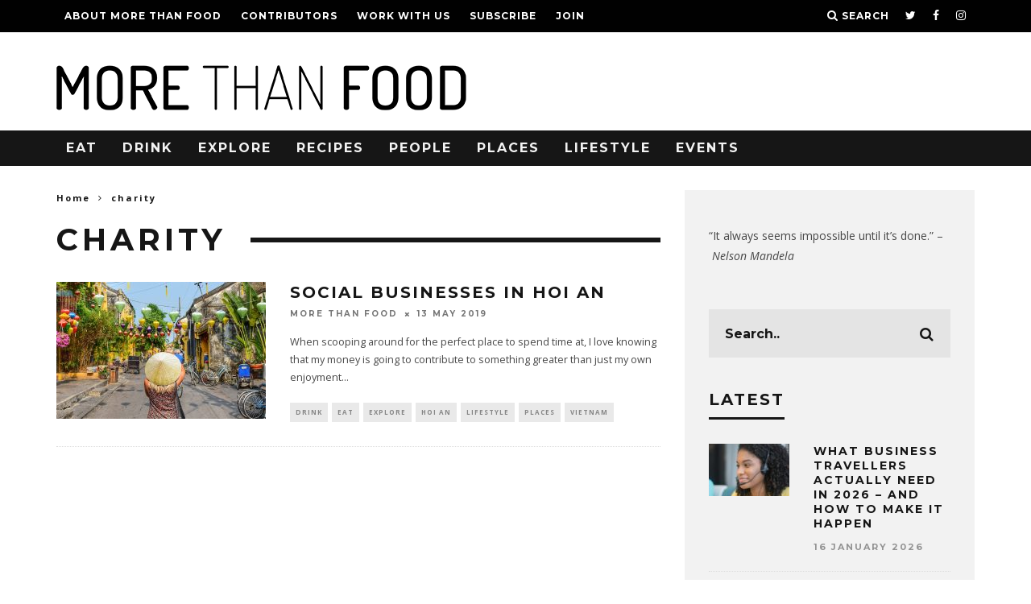

--- FILE ---
content_type: text/html; charset=UTF-8
request_url: https://morethanfoodmag.com/tag/charity/
body_size: 15900
content:
<!DOCTYPE html>
<!--[if lt IE 7]><html lang="en-GB" class="no-js lt-ie9 lt-ie8 lt-ie7"> <![endif]-->
<!--[if (IE 7)&!(IEMobile)]><html lang="en-GB" class="no-js lt-ie9 lt-ie8"><![endif]-->
<!--[if (IE 8)&!(IEMobile)]><html lang="en-GB" class="no-js lt-ie9"><![endif]-->
<!--[if gt IE 8]><!--> <html lang="en-GB" class="no-js"><!--<![endif]-->

	<head>

		<meta charset="utf-8">
		<!-- Google Chrome Frame for IE -->
		<!--[if IE]><meta http-equiv="X-UA-Compatible" content="IE=edge" /><![endif]-->
		<!-- mobile meta -->
                    <meta name="viewport" content="width=device-width, initial-scale=1.0"/>
        
		<link rel="pingback" href="https://morethanfoodmag.com/xmlrpc.php">

		
		<!-- head extras -->
		<title>charity &#8211; More Than Food Magazine</title>
<meta name='robots' content='max-image-preview:large' />
	<style>img:is([sizes="auto" i], [sizes^="auto," i]) { contain-intrinsic-size: 3000px 1500px }</style>
	<link rel='dns-prefetch' href='//fonts.googleapis.com' />
<link rel="alternate" type="application/rss+xml" title="More Than Food Magazine &raquo; Feed" href="https://morethanfoodmag.com/feed/" />
<link rel="alternate" type="application/rss+xml" title="More Than Food Magazine &raquo; Comments Feed" href="https://morethanfoodmag.com/comments/feed/" />
<link rel="alternate" type="application/rss+xml" title="More Than Food Magazine &raquo; charity Tag Feed" href="https://morethanfoodmag.com/tag/charity/feed/" />
<script type="text/javascript">
/* <![CDATA[ */
window._wpemojiSettings = {"baseUrl":"https:\/\/s.w.org\/images\/core\/emoji\/16.0.1\/72x72\/","ext":".png","svgUrl":"https:\/\/s.w.org\/images\/core\/emoji\/16.0.1\/svg\/","svgExt":".svg","source":{"concatemoji":"https:\/\/morethanfoodmag.com\/wp-includes\/js\/wp-emoji-release.min.js?ver=6.8.3"}};
/*! This file is auto-generated */
!function(s,n){var o,i,e;function c(e){try{var t={supportTests:e,timestamp:(new Date).valueOf()};sessionStorage.setItem(o,JSON.stringify(t))}catch(e){}}function p(e,t,n){e.clearRect(0,0,e.canvas.width,e.canvas.height),e.fillText(t,0,0);var t=new Uint32Array(e.getImageData(0,0,e.canvas.width,e.canvas.height).data),a=(e.clearRect(0,0,e.canvas.width,e.canvas.height),e.fillText(n,0,0),new Uint32Array(e.getImageData(0,0,e.canvas.width,e.canvas.height).data));return t.every(function(e,t){return e===a[t]})}function u(e,t){e.clearRect(0,0,e.canvas.width,e.canvas.height),e.fillText(t,0,0);for(var n=e.getImageData(16,16,1,1),a=0;a<n.data.length;a++)if(0!==n.data[a])return!1;return!0}function f(e,t,n,a){switch(t){case"flag":return n(e,"\ud83c\udff3\ufe0f\u200d\u26a7\ufe0f","\ud83c\udff3\ufe0f\u200b\u26a7\ufe0f")?!1:!n(e,"\ud83c\udde8\ud83c\uddf6","\ud83c\udde8\u200b\ud83c\uddf6")&&!n(e,"\ud83c\udff4\udb40\udc67\udb40\udc62\udb40\udc65\udb40\udc6e\udb40\udc67\udb40\udc7f","\ud83c\udff4\u200b\udb40\udc67\u200b\udb40\udc62\u200b\udb40\udc65\u200b\udb40\udc6e\u200b\udb40\udc67\u200b\udb40\udc7f");case"emoji":return!a(e,"\ud83e\udedf")}return!1}function g(e,t,n,a){var r="undefined"!=typeof WorkerGlobalScope&&self instanceof WorkerGlobalScope?new OffscreenCanvas(300,150):s.createElement("canvas"),o=r.getContext("2d",{willReadFrequently:!0}),i=(o.textBaseline="top",o.font="600 32px Arial",{});return e.forEach(function(e){i[e]=t(o,e,n,a)}),i}function t(e){var t=s.createElement("script");t.src=e,t.defer=!0,s.head.appendChild(t)}"undefined"!=typeof Promise&&(o="wpEmojiSettingsSupports",i=["flag","emoji"],n.supports={everything:!0,everythingExceptFlag:!0},e=new Promise(function(e){s.addEventListener("DOMContentLoaded",e,{once:!0})}),new Promise(function(t){var n=function(){try{var e=JSON.parse(sessionStorage.getItem(o));if("object"==typeof e&&"number"==typeof e.timestamp&&(new Date).valueOf()<e.timestamp+604800&&"object"==typeof e.supportTests)return e.supportTests}catch(e){}return null}();if(!n){if("undefined"!=typeof Worker&&"undefined"!=typeof OffscreenCanvas&&"undefined"!=typeof URL&&URL.createObjectURL&&"undefined"!=typeof Blob)try{var e="postMessage("+g.toString()+"("+[JSON.stringify(i),f.toString(),p.toString(),u.toString()].join(",")+"));",a=new Blob([e],{type:"text/javascript"}),r=new Worker(URL.createObjectURL(a),{name:"wpTestEmojiSupports"});return void(r.onmessage=function(e){c(n=e.data),r.terminate(),t(n)})}catch(e){}c(n=g(i,f,p,u))}t(n)}).then(function(e){for(var t in e)n.supports[t]=e[t],n.supports.everything=n.supports.everything&&n.supports[t],"flag"!==t&&(n.supports.everythingExceptFlag=n.supports.everythingExceptFlag&&n.supports[t]);n.supports.everythingExceptFlag=n.supports.everythingExceptFlag&&!n.supports.flag,n.DOMReady=!1,n.readyCallback=function(){n.DOMReady=!0}}).then(function(){return e}).then(function(){var e;n.supports.everything||(n.readyCallback(),(e=n.source||{}).concatemoji?t(e.concatemoji):e.wpemoji&&e.twemoji&&(t(e.twemoji),t(e.wpemoji)))}))}((window,document),window._wpemojiSettings);
/* ]]> */
</script>
<style id='wp-emoji-styles-inline-css' type='text/css'>

	img.wp-smiley, img.emoji {
		display: inline !important;
		border: none !important;
		box-shadow: none !important;
		height: 1em !important;
		width: 1em !important;
		margin: 0 0.07em !important;
		vertical-align: -0.1em !important;
		background: none !important;
		padding: 0 !important;
	}
</style>
<link rel='stylesheet' id='wp-block-library-css' href='https://morethanfoodmag.com/wp-includes/css/dist/block-library/style.min.css?ver=6.8.3' type='text/css' media='all' />
<style id='classic-theme-styles-inline-css' type='text/css'>
/*! This file is auto-generated */
.wp-block-button__link{color:#fff;background-color:#32373c;border-radius:9999px;box-shadow:none;text-decoration:none;padding:calc(.667em + 2px) calc(1.333em + 2px);font-size:1.125em}.wp-block-file__button{background:#32373c;color:#fff;text-decoration:none}
</style>
<style id='global-styles-inline-css' type='text/css'>
:root{--wp--preset--aspect-ratio--square: 1;--wp--preset--aspect-ratio--4-3: 4/3;--wp--preset--aspect-ratio--3-4: 3/4;--wp--preset--aspect-ratio--3-2: 3/2;--wp--preset--aspect-ratio--2-3: 2/3;--wp--preset--aspect-ratio--16-9: 16/9;--wp--preset--aspect-ratio--9-16: 9/16;--wp--preset--color--black: #000000;--wp--preset--color--cyan-bluish-gray: #abb8c3;--wp--preset--color--white: #ffffff;--wp--preset--color--pale-pink: #f78da7;--wp--preset--color--vivid-red: #cf2e2e;--wp--preset--color--luminous-vivid-orange: #ff6900;--wp--preset--color--luminous-vivid-amber: #fcb900;--wp--preset--color--light-green-cyan: #7bdcb5;--wp--preset--color--vivid-green-cyan: #00d084;--wp--preset--color--pale-cyan-blue: #8ed1fc;--wp--preset--color--vivid-cyan-blue: #0693e3;--wp--preset--color--vivid-purple: #9b51e0;--wp--preset--gradient--vivid-cyan-blue-to-vivid-purple: linear-gradient(135deg,rgba(6,147,227,1) 0%,rgb(155,81,224) 100%);--wp--preset--gradient--light-green-cyan-to-vivid-green-cyan: linear-gradient(135deg,rgb(122,220,180) 0%,rgb(0,208,130) 100%);--wp--preset--gradient--luminous-vivid-amber-to-luminous-vivid-orange: linear-gradient(135deg,rgba(252,185,0,1) 0%,rgba(255,105,0,1) 100%);--wp--preset--gradient--luminous-vivid-orange-to-vivid-red: linear-gradient(135deg,rgba(255,105,0,1) 0%,rgb(207,46,46) 100%);--wp--preset--gradient--very-light-gray-to-cyan-bluish-gray: linear-gradient(135deg,rgb(238,238,238) 0%,rgb(169,184,195) 100%);--wp--preset--gradient--cool-to-warm-spectrum: linear-gradient(135deg,rgb(74,234,220) 0%,rgb(151,120,209) 20%,rgb(207,42,186) 40%,rgb(238,44,130) 60%,rgb(251,105,98) 80%,rgb(254,248,76) 100%);--wp--preset--gradient--blush-light-purple: linear-gradient(135deg,rgb(255,206,236) 0%,rgb(152,150,240) 100%);--wp--preset--gradient--blush-bordeaux: linear-gradient(135deg,rgb(254,205,165) 0%,rgb(254,45,45) 50%,rgb(107,0,62) 100%);--wp--preset--gradient--luminous-dusk: linear-gradient(135deg,rgb(255,203,112) 0%,rgb(199,81,192) 50%,rgb(65,88,208) 100%);--wp--preset--gradient--pale-ocean: linear-gradient(135deg,rgb(255,245,203) 0%,rgb(182,227,212) 50%,rgb(51,167,181) 100%);--wp--preset--gradient--electric-grass: linear-gradient(135deg,rgb(202,248,128) 0%,rgb(113,206,126) 100%);--wp--preset--gradient--midnight: linear-gradient(135deg,rgb(2,3,129) 0%,rgb(40,116,252) 100%);--wp--preset--font-size--small: 13px;--wp--preset--font-size--medium: 20px;--wp--preset--font-size--large: 36px;--wp--preset--font-size--x-large: 42px;--wp--preset--spacing--20: 0.44rem;--wp--preset--spacing--30: 0.67rem;--wp--preset--spacing--40: 1rem;--wp--preset--spacing--50: 1.5rem;--wp--preset--spacing--60: 2.25rem;--wp--preset--spacing--70: 3.38rem;--wp--preset--spacing--80: 5.06rem;--wp--preset--shadow--natural: 6px 6px 9px rgba(0, 0, 0, 0.2);--wp--preset--shadow--deep: 12px 12px 50px rgba(0, 0, 0, 0.4);--wp--preset--shadow--sharp: 6px 6px 0px rgba(0, 0, 0, 0.2);--wp--preset--shadow--outlined: 6px 6px 0px -3px rgba(255, 255, 255, 1), 6px 6px rgba(0, 0, 0, 1);--wp--preset--shadow--crisp: 6px 6px 0px rgba(0, 0, 0, 1);}:where(.is-layout-flex){gap: 0.5em;}:where(.is-layout-grid){gap: 0.5em;}body .is-layout-flex{display: flex;}.is-layout-flex{flex-wrap: wrap;align-items: center;}.is-layout-flex > :is(*, div){margin: 0;}body .is-layout-grid{display: grid;}.is-layout-grid > :is(*, div){margin: 0;}:where(.wp-block-columns.is-layout-flex){gap: 2em;}:where(.wp-block-columns.is-layout-grid){gap: 2em;}:where(.wp-block-post-template.is-layout-flex){gap: 1.25em;}:where(.wp-block-post-template.is-layout-grid){gap: 1.25em;}.has-black-color{color: var(--wp--preset--color--black) !important;}.has-cyan-bluish-gray-color{color: var(--wp--preset--color--cyan-bluish-gray) !important;}.has-white-color{color: var(--wp--preset--color--white) !important;}.has-pale-pink-color{color: var(--wp--preset--color--pale-pink) !important;}.has-vivid-red-color{color: var(--wp--preset--color--vivid-red) !important;}.has-luminous-vivid-orange-color{color: var(--wp--preset--color--luminous-vivid-orange) !important;}.has-luminous-vivid-amber-color{color: var(--wp--preset--color--luminous-vivid-amber) !important;}.has-light-green-cyan-color{color: var(--wp--preset--color--light-green-cyan) !important;}.has-vivid-green-cyan-color{color: var(--wp--preset--color--vivid-green-cyan) !important;}.has-pale-cyan-blue-color{color: var(--wp--preset--color--pale-cyan-blue) !important;}.has-vivid-cyan-blue-color{color: var(--wp--preset--color--vivid-cyan-blue) !important;}.has-vivid-purple-color{color: var(--wp--preset--color--vivid-purple) !important;}.has-black-background-color{background-color: var(--wp--preset--color--black) !important;}.has-cyan-bluish-gray-background-color{background-color: var(--wp--preset--color--cyan-bluish-gray) !important;}.has-white-background-color{background-color: var(--wp--preset--color--white) !important;}.has-pale-pink-background-color{background-color: var(--wp--preset--color--pale-pink) !important;}.has-vivid-red-background-color{background-color: var(--wp--preset--color--vivid-red) !important;}.has-luminous-vivid-orange-background-color{background-color: var(--wp--preset--color--luminous-vivid-orange) !important;}.has-luminous-vivid-amber-background-color{background-color: var(--wp--preset--color--luminous-vivid-amber) !important;}.has-light-green-cyan-background-color{background-color: var(--wp--preset--color--light-green-cyan) !important;}.has-vivid-green-cyan-background-color{background-color: var(--wp--preset--color--vivid-green-cyan) !important;}.has-pale-cyan-blue-background-color{background-color: var(--wp--preset--color--pale-cyan-blue) !important;}.has-vivid-cyan-blue-background-color{background-color: var(--wp--preset--color--vivid-cyan-blue) !important;}.has-vivid-purple-background-color{background-color: var(--wp--preset--color--vivid-purple) !important;}.has-black-border-color{border-color: var(--wp--preset--color--black) !important;}.has-cyan-bluish-gray-border-color{border-color: var(--wp--preset--color--cyan-bluish-gray) !important;}.has-white-border-color{border-color: var(--wp--preset--color--white) !important;}.has-pale-pink-border-color{border-color: var(--wp--preset--color--pale-pink) !important;}.has-vivid-red-border-color{border-color: var(--wp--preset--color--vivid-red) !important;}.has-luminous-vivid-orange-border-color{border-color: var(--wp--preset--color--luminous-vivid-orange) !important;}.has-luminous-vivid-amber-border-color{border-color: var(--wp--preset--color--luminous-vivid-amber) !important;}.has-light-green-cyan-border-color{border-color: var(--wp--preset--color--light-green-cyan) !important;}.has-vivid-green-cyan-border-color{border-color: var(--wp--preset--color--vivid-green-cyan) !important;}.has-pale-cyan-blue-border-color{border-color: var(--wp--preset--color--pale-cyan-blue) !important;}.has-vivid-cyan-blue-border-color{border-color: var(--wp--preset--color--vivid-cyan-blue) !important;}.has-vivid-purple-border-color{border-color: var(--wp--preset--color--vivid-purple) !important;}.has-vivid-cyan-blue-to-vivid-purple-gradient-background{background: var(--wp--preset--gradient--vivid-cyan-blue-to-vivid-purple) !important;}.has-light-green-cyan-to-vivid-green-cyan-gradient-background{background: var(--wp--preset--gradient--light-green-cyan-to-vivid-green-cyan) !important;}.has-luminous-vivid-amber-to-luminous-vivid-orange-gradient-background{background: var(--wp--preset--gradient--luminous-vivid-amber-to-luminous-vivid-orange) !important;}.has-luminous-vivid-orange-to-vivid-red-gradient-background{background: var(--wp--preset--gradient--luminous-vivid-orange-to-vivid-red) !important;}.has-very-light-gray-to-cyan-bluish-gray-gradient-background{background: var(--wp--preset--gradient--very-light-gray-to-cyan-bluish-gray) !important;}.has-cool-to-warm-spectrum-gradient-background{background: var(--wp--preset--gradient--cool-to-warm-spectrum) !important;}.has-blush-light-purple-gradient-background{background: var(--wp--preset--gradient--blush-light-purple) !important;}.has-blush-bordeaux-gradient-background{background: var(--wp--preset--gradient--blush-bordeaux) !important;}.has-luminous-dusk-gradient-background{background: var(--wp--preset--gradient--luminous-dusk) !important;}.has-pale-ocean-gradient-background{background: var(--wp--preset--gradient--pale-ocean) !important;}.has-electric-grass-gradient-background{background: var(--wp--preset--gradient--electric-grass) !important;}.has-midnight-gradient-background{background: var(--wp--preset--gradient--midnight) !important;}.has-small-font-size{font-size: var(--wp--preset--font-size--small) !important;}.has-medium-font-size{font-size: var(--wp--preset--font-size--medium) !important;}.has-large-font-size{font-size: var(--wp--preset--font-size--large) !important;}.has-x-large-font-size{font-size: var(--wp--preset--font-size--x-large) !important;}
:where(.wp-block-post-template.is-layout-flex){gap: 1.25em;}:where(.wp-block-post-template.is-layout-grid){gap: 1.25em;}
:where(.wp-block-columns.is-layout-flex){gap: 2em;}:where(.wp-block-columns.is-layout-grid){gap: 2em;}
:root :where(.wp-block-pullquote){font-size: 1.5em;line-height: 1.6;}
</style>
<link rel='stylesheet' id='contact-form-7-css' href='https://morethanfoodmag.com/wp-content/plugins/contact-form-7/includes/css/styles.css?ver=6.1' type='text/css' media='all' />
<link rel='stylesheet' id='cb-main-stylesheet-css' href='https://morethanfoodmag.com/wp-content/themes/15zine/library/css/style.min.css?ver=3.2.1' type='text/css' media='all' />
<link rel='stylesheet' id='cb-font-stylesheet-css' href='//fonts.googleapis.com/css?family=Montserrat%3A400%2C700%7COpen+Sans%3A400%2C700%2C400italic&#038;ver=3.2.1' type='text/css' media='all' />
<!--[if lt IE 10]>
<link rel='stylesheet' id='cb-ie-only-css' href='https://morethanfoodmag.com/wp-content/themes/15zine/library/css/ie.css?ver=3.2.1' type='text/css' media='all' />
<![endif]-->
<script type="text/javascript" src="https://morethanfoodmag.com/wp-content/themes/15zine/library/js/modernizr.custom.min.js?ver=2.6.2" id="cb-modernizr-js"></script>
<script type="text/javascript" src="https://morethanfoodmag.com/wp-includes/js/jquery/jquery.min.js?ver=3.7.1" id="jquery-core-js"></script>
<script type="text/javascript" src="https://morethanfoodmag.com/wp-includes/js/jquery/jquery-migrate.min.js?ver=3.4.1" id="jquery-migrate-js"></script>
<script type="text/javascript" src="https://morethanfoodmag.com/wp-content/plugins/wp-seo-images/assets/js/admin.js?ver=6.8.3" id="ajax-script-js"></script>
<link rel="https://api.w.org/" href="https://morethanfoodmag.com/wp-json/" /><link rel="alternate" title="JSON" type="application/json" href="https://morethanfoodmag.com/wp-json/wp/v2/tags/410" /><link rel="EditURI" type="application/rsd+xml" title="RSD" href="https://morethanfoodmag.com/xmlrpc.php?rsd" />
<meta name="generator" content="MYOB">
		<!-- GA Google Analytics @ https://m0n.co/ga -->
		<script async src="https://www.googletagmanager.com/gtag/js?id=G-GYZ5VZK86Y"></script>
		<script>
			window.dataLayer = window.dataLayer || [];
			function gtag(){dataLayer.push(arguments);}
			gtag('js', new Date());
			gtag('config', 'G-GYZ5VZK86Y');
		</script>

	<!-- Google tag (gtag.js) -->
<script async src="https://www.googletagmanager.com/gtag/js?id=G-GYZ5VZK86Y"></script>
<script>
  window.dataLayer = window.dataLayer || [];
  function gtag(){dataLayer.push(arguments);}
  gtag('js', new Date());

  gtag('config', 'G-GYZ5VZK86Y');
</script><style type="text/css">#cb-nav-bar .cb-mega-menu-columns .cb-sub-menu > li > a { color: #bc473a; } .cb-entry-content a {color:#bc473a; } .cb-entry-content a:hover {color:#282528; }.cb-meta-style-1 .cb-article-meta { background: rgba(0, 0, 0, 0.25); }.cb-module-block .cb-meta-style-2 img, .cb-module-block .cb-meta-style-4 img, .cb-grid-x .cb-grid-img img, .cb-grid-x .cb-grid-img .cb-fi-cover  { opacity: 0.75; }@media only screen and (min-width: 768px) {
                .cb-module-block .cb-meta-style-1:hover .cb-article-meta { background: rgba(0, 0, 0, 0.75); }
                .cb-module-block .cb-meta-style-2:hover img, .cb-module-block .cb-meta-style-4:hover img, .cb-grid-x .cb-grid-feature:hover img, .cb-grid-x .cb-grid-feature:hover .cb-fi-cover, .cb-slider li:hover img { opacity: 0.25; }
            }</style><!-- end custom css --><style type="text/css">body, #respond, .cb-font-body { font-family: 'Open Sans', sans-serif; } h1, h2, h3, h4, h5, h6, .cb-font-header, #bbp-user-navigation, .cb-byline{ font-family:'Montserrat', sans-serif; }</style><style>.cb-mm-on #cb-nav-bar .cb-main-nav .menu-item-152:hover, .cb-mm-on #cb-nav-bar .cb-main-nav .menu-item-152:focus { background:# !important ; }
.cb-mm-on #cb-nav-bar .cb-main-nav .menu-item-152 .cb-big-menu { border-top-color: #; }</style><link rel="icon" href="https://morethanfoodmag.com/wp-content/uploads/2017/06/more-than-food-Favicon-black-32x32.png" sizes="32x32" />
<link rel="icon" href="https://morethanfoodmag.com/wp-content/uploads/2017/06/more-than-food-Favicon-black-300x300.png" sizes="192x192" />
<link rel="apple-touch-icon" href="https://morethanfoodmag.com/wp-content/uploads/2017/06/more-than-food-Favicon-black-300x300.png" />
<meta name="msapplication-TileImage" content="https://morethanfoodmag.com/wp-content/uploads/2017/06/more-than-food-Favicon-black-300x300.png" />
		<!-- end head extras -->
	</head>

	<body class="archive tag tag-charity tag-410 wp-theme-15zine  cb-sidebar-right  cb-sticky-mm cb-sticky-sb-on  cb-tm-dark cb-body-light cb-menu-dark cb-mm-dark cb-footer-dark   cb-m-sticky cb-sw-tm-fw cb-sw-header-fw cb-sw-menu-fw cb-sw-footer-fw cb-menu-al-left">

		
		<div id="cb-outer-container">

			
				<div id="cb-top-menu" class="clearfix cb-font-header ">
					<div class="wrap clearfix cb-site-padding cb-top-menu-wrap">

													<div class="cb-left-side cb-mob">

								<a href="#" id="cb-mob-open" class="cb-link"><i class="fa fa-bars"></i></a>
								                <div id="mob-logo" class="cb-top-logo">
                    <a href="https://morethanfoodmag.com">
                        <img src="https://morethanfoodmag.com/wp-content/uploads/2017/06/more-than-food-logo-black-highres.png" alt=" logo" >
                    </a>
                </div>
            							</div>
						                        <ul class="cb-top-nav cb-left-side"><li id="menu-item-148" class="menu-item menu-item-type-post_type menu-item-object-page menu-item-148"><a href="https://morethanfoodmag.com/about/">About More Than Food</a></li>
<li id="menu-item-147" class="menu-item menu-item-type-post_type menu-item-object-page menu-item-147"><a href="https://morethanfoodmag.com/contributors/">Contributors</a></li>
<li id="menu-item-146" class="menu-item menu-item-type-post_type menu-item-object-page menu-item-146"><a href="https://morethanfoodmag.com/work-with-us/">Work With Us</a></li>
<li id="menu-item-150" class="menu-item menu-item-type-custom menu-item-object-custom menu-item-150"><a href="https://www.subscribepage.com/q7a4p2">Subscribe</a></li>
<li id="menu-item-145" class="menu-item menu-item-type-post_type menu-item-object-page menu-item-145"><a href="https://morethanfoodmag.com/join/">Join</a></li>
</ul>                                                <ul class="cb-top-nav cb-right-side"><li class="cb-icon-search cb-menu-icons-extra"><a href="#"  title="Search" id="cb-s-trigger-gen"><i class="fa fa-search"></i> <span class="cb-search-title">Search</span></a></li><li class="cb-menu-icons-extra cb-social-icons-extra"><a href="https://www.twitter.com/morethanfoodmag"  target="_blank"><i class="fa fa-twitter" aria-hidden="true"></i></a></li><li class="cb-menu-icons-extra cb-social-icons-extra"><a href="https://www.facebook.com/morethanfoodmagazine"  target="_blank"><i class="fa fa-facebook" aria-hidden="true"></i></a></li><li class="cb-menu-icons-extra cb-social-icons-extra"><a href="https://www.instagram.com/morethanfoodmag"  target="_blank"><i class="fa fa-instagram" aria-hidden="true"></i></a></li></ul>					</div>
				</div>

				<div id="cb-mob-menu" class="cb-mob-menu">
					<div class="cb-mob-close-wrap">
						
						<a href="#" id="cb-mob-close" class="cb-link"><i class="fa cb-times"></i></a>
										    </div>

					<div class="cb-mob-menu-wrap">
						<ul id="cb-mob-ul" class="cb-mobile-nav cb-top-nav cb-mob-ul-show"><li class="menu-item menu-item-type-taxonomy menu-item-object-category menu-item-152"><a href="https://morethanfoodmag.com/category/eat/">Eat</a></li>
<li class="menu-item menu-item-type-taxonomy menu-item-object-category menu-item-151"><a href="https://morethanfoodmag.com/category/drink/">Drink</a></li>
<li class="menu-item menu-item-type-taxonomy menu-item-object-category menu-item-154"><a href="https://morethanfoodmag.com/category/explore/">Explore</a></li>
<li class="menu-item menu-item-type-taxonomy menu-item-object-category menu-item-169"><a href="https://morethanfoodmag.com/category/recipes/">Recipes</a></li>
<li class="menu-item menu-item-type-taxonomy menu-item-object-category menu-item-has-children cb-has-children menu-item-156"><a href="https://morethanfoodmag.com/category/people/">People</a>
<ul class="sub-menu">
	<li class="menu-item menu-item-type-custom menu-item-object-custom menu-item-1557"><a href="https://hotpink-parrot-900493.hostingersite.com/tag/chefs/">Chefs</a></li>
	<li class="menu-item menu-item-type-custom menu-item-object-custom menu-item-1964"><a href="https://hotpink-parrot-900493.hostingersite.com/tag/faces-of-hoi-an/">Faces of Hoi An</a></li>
	<li class="menu-item menu-item-type-custom menu-item-object-custom menu-item-1555"><a href="https://hotpink-parrot-900493.hostingersite.com/tag/the-mind-behind/">The Mind Behind</a></li>
</ul>
</li>
<li class="menu-item menu-item-type-taxonomy menu-item-object-category menu-item-has-children cb-has-children menu-item-157"><a href="https://morethanfoodmag.com/category/places/">Places</a>
<ul class="sub-menu">
	<li class="menu-item menu-item-type-taxonomy menu-item-object-category menu-item-has-children cb-has-children menu-item-158"><a href="https://morethanfoodmag.com/category/places/canada/">Canada</a>
	<ul class="sub-menu">
		<li class="menu-item menu-item-type-taxonomy menu-item-object-category menu-item-160"><a href="https://morethanfoodmag.com/category/places/canada/toronto/">Toronto</a></li>
	</ul>
</li>
	<li class="menu-item menu-item-type-taxonomy menu-item-object-category menu-item-has-children cb-has-children menu-item-161"><a href="https://morethanfoodmag.com/category/places/south-africa/">South Africa</a>
	<ul class="sub-menu">
		<li class="menu-item menu-item-type-taxonomy menu-item-object-category menu-item-162"><a href="https://morethanfoodmag.com/category/places/south-africa/cape-town/">Cape Town</a></li>
		<li class="menu-item menu-item-type-taxonomy menu-item-object-category menu-item-163"><a href="https://morethanfoodmag.com/category/places/south-africa/durban/">Durban</a></li>
		<li class="menu-item menu-item-type-taxonomy menu-item-object-category menu-item-164"><a href="https://morethanfoodmag.com/category/places/south-africa/johannesburg/">Johannesburg</a></li>
	</ul>
</li>
	<li class="menu-item menu-item-type-taxonomy menu-item-object-category menu-item-165"><a href="https://morethanfoodmag.com/category/places/usa/">USA</a></li>
	<li class="menu-item menu-item-type-taxonomy menu-item-object-category menu-item-has-children cb-has-children menu-item-167"><a href="https://morethanfoodmag.com/category/places/vietnam/">Vietnam</a>
	<ul class="sub-menu">
		<li class="menu-item menu-item-type-taxonomy menu-item-object-category menu-item-168"><a href="https://morethanfoodmag.com/category/places/vietnam/hoi-an/">Hoi An</a></li>
	</ul>
</li>
</ul>
</li>
<li class="menu-item menu-item-type-taxonomy menu-item-object-category menu-item-has-children cb-has-children menu-item-155"><a href="https://morethanfoodmag.com/category/lifestyle/">Lifestyle</a>
<ul class="sub-menu">
	<li class="menu-item menu-item-type-taxonomy menu-item-object-category menu-item-922"><a href="https://morethanfoodmag.com/category/lifestyle/art/">Art</a></li>
	<li class="menu-item menu-item-type-taxonomy menu-item-object-category menu-item-569"><a href="https://morethanfoodmag.com/category/lifestyle/fashion/">Fashion</a></li>
	<li class="menu-item menu-item-type-taxonomy menu-item-object-category menu-item-570"><a href="https://morethanfoodmag.com/category/lifestyle/film/">Film</a></li>
	<li class="menu-item menu-item-type-taxonomy menu-item-object-category menu-item-571"><a href="https://morethanfoodmag.com/category/lifestyle/health-wellness/">Health &#038; Wellness</a></li>
	<li class="menu-item menu-item-type-taxonomy menu-item-object-category menu-item-923"><a href="https://morethanfoodmag.com/category/lifestyle/music/">Music</a></li>
	<li class="menu-item menu-item-type-taxonomy menu-item-object-category menu-item-924"><a href="https://morethanfoodmag.com/category/lifestyle/photography/">Photography</a></li>
	<li class="menu-item menu-item-type-taxonomy menu-item-object-category menu-item-1342"><a href="https://morethanfoodmag.com/category/lifestyle/technology/">Technology</a></li>
	<li class="menu-item menu-item-type-taxonomy menu-item-object-category menu-item-1556"><a href="https://morethanfoodmag.com/category/lifestyle/work/">Work</a></li>
</ul>
</li>
<li class="menu-item menu-item-type-taxonomy menu-item-object-category menu-item-153"><a href="https://morethanfoodmag.com/category/events/">Events</a></li>
</ul>											</div>

				</div>
			
			<div id="cb-container" class="clearfix" >
									<header id="cb-header" class="cb-header  ">

					    <div id="cb-logo-box" class="cb-logo-left wrap">
	                    	                <div id="logo">
                                        <a href="https://morethanfoodmag.com">
                        <img src="https://morethanfoodmag.com/wp-content/uploads/2017/06/more-than-food-011.png" alt="More Than Food Logo Black" >
                    </a>
                                    </div>
            	                        	                    </div>

					</header>
				
				<div id="cb-menu-search" class="cb-s-modal cb-modal"><div class="cb-close-m cb-ta-right"><i class="fa cb-times"></i></div><div class="cb-s-modal-inner cb-pre-load cb-light-loader cb-modal-inner cb-font-header cb-mega-three cb-mega-posts clearfix"><form method="get" class="cb-search" action="https://morethanfoodmag.com/">

    <input type="text" class="cb-search-field cb-font-header" placeholder="Search.." value="" name="s" title="" autocomplete="off">
    <button class="cb-search-submit" type="submit" value=""><i class="fa fa-search"></i></button>
    
</form><div id="cb-s-results"></div></div></div>				
									 <nav id="cb-nav-bar" class="clearfix ">
					 	<div class="cb-nav-bar-wrap cb-site-padding clearfix cb-font-header  cb-menu-fw">
		                    <ul class="cb-main-nav wrap clearfix"><li id="menu-item-152" class="menu-item menu-item-type-taxonomy menu-item-object-category menu-item-152"><a href="https://morethanfoodmag.com/category/eat/">Eat</a></li>
<li id="menu-item-151" class="menu-item menu-item-type-taxonomy menu-item-object-category menu-item-151"><a href="https://morethanfoodmag.com/category/drink/">Drink</a></li>
<li id="menu-item-154" class="menu-item menu-item-type-taxonomy menu-item-object-category menu-item-154"><a href="https://morethanfoodmag.com/category/explore/">Explore</a></li>
<li id="menu-item-169" class="menu-item menu-item-type-taxonomy menu-item-object-category menu-item-169"><a href="https://morethanfoodmag.com/category/recipes/">Recipes</a></li>
<li id="menu-item-156" class="menu-item menu-item-type-taxonomy menu-item-object-category menu-item-has-children cb-has-children menu-item-156"><a href="https://morethanfoodmag.com/category/people/">People</a><div class="cb-links-menu cb-menu-drop"><ul class="cb-sub-menu cb-sub-bg">	<li id="menu-item-1557" class="menu-item menu-item-type-custom menu-item-object-custom menu-item-1557"><a href="https://hotpink-parrot-900493.hostingersite.com/tag/chefs/" data-cb-c="1557" class="cb-c-l">Chefs</a></li>
	<li id="menu-item-1964" class="menu-item menu-item-type-custom menu-item-object-custom menu-item-1964"><a href="https://hotpink-parrot-900493.hostingersite.com/tag/faces-of-hoi-an/" data-cb-c="1964" class="cb-c-l">Faces of Hoi An</a></li>
	<li id="menu-item-1555" class="menu-item menu-item-type-custom menu-item-object-custom menu-item-1555"><a href="https://hotpink-parrot-900493.hostingersite.com/tag/the-mind-behind/" data-cb-c="1555" class="cb-c-l">The Mind Behind</a></li>
</ul></div></li>
<li id="menu-item-157" class="menu-item menu-item-type-taxonomy menu-item-object-category menu-item-has-children cb-has-children menu-item-157"><a href="https://morethanfoodmag.com/category/places/">Places</a><div class="cb-links-menu cb-menu-drop"><ul class="cb-sub-menu cb-sub-bg">	<li id="menu-item-158" class="menu-item menu-item-type-taxonomy menu-item-object-category menu-item-has-children cb-has-children menu-item-158"><a href="https://morethanfoodmag.com/category/places/canada/" data-cb-c="13" class="cb-c-l">Canada</a><ul class="cb-grandchild-menu cb-sub-bg">		<li id="menu-item-160" class="menu-item menu-item-type-taxonomy menu-item-object-category menu-item-160"><a href="https://morethanfoodmag.com/category/places/canada/toronto/" data-cb-c="15" class="cb-c-l">Toronto</a></li>
</ul></li>
	<li id="menu-item-161" class="menu-item menu-item-type-taxonomy menu-item-object-category menu-item-has-children cb-has-children menu-item-161"><a href="https://morethanfoodmag.com/category/places/south-africa/" data-cb-c="16" class="cb-c-l">South Africa</a><ul class="cb-grandchild-menu cb-sub-bg">		<li id="menu-item-162" class="menu-item menu-item-type-taxonomy menu-item-object-category menu-item-162"><a href="https://morethanfoodmag.com/category/places/south-africa/cape-town/" data-cb-c="18" class="cb-c-l">Cape Town</a></li>
		<li id="menu-item-163" class="menu-item menu-item-type-taxonomy menu-item-object-category menu-item-163"><a href="https://morethanfoodmag.com/category/places/south-africa/durban/" data-cb-c="17" class="cb-c-l">Durban</a></li>
		<li id="menu-item-164" class="menu-item menu-item-type-taxonomy menu-item-object-category menu-item-164"><a href="https://morethanfoodmag.com/category/places/south-africa/johannesburg/" data-cb-c="19" class="cb-c-l">Johannesburg</a></li>
</ul></li>
	<li id="menu-item-165" class="menu-item menu-item-type-taxonomy menu-item-object-category menu-item-165"><a href="https://morethanfoodmag.com/category/places/usa/" data-cb-c="22" class="cb-c-l">USA</a></li>
	<li id="menu-item-167" class="menu-item menu-item-type-taxonomy menu-item-object-category menu-item-has-children cb-has-children menu-item-167"><a href="https://morethanfoodmag.com/category/places/vietnam/" data-cb-c="20" class="cb-c-l">Vietnam</a><ul class="cb-grandchild-menu cb-sub-bg">		<li id="menu-item-168" class="menu-item menu-item-type-taxonomy menu-item-object-category menu-item-168"><a href="https://morethanfoodmag.com/category/places/vietnam/hoi-an/" data-cb-c="21" class="cb-c-l">Hoi An</a></li>
</ul></li>
</ul></div></li>
<li id="menu-item-155" class="menu-item menu-item-type-taxonomy menu-item-object-category menu-item-has-children cb-has-children menu-item-155"><a href="https://morethanfoodmag.com/category/lifestyle/">Lifestyle</a><div class="cb-links-menu cb-menu-drop"><ul class="cb-sub-menu cb-sub-bg">	<li id="menu-item-922" class="menu-item menu-item-type-taxonomy menu-item-object-category menu-item-922"><a href="https://morethanfoodmag.com/category/lifestyle/art/" data-cb-c="88" class="cb-c-l">Art</a></li>
	<li id="menu-item-569" class="menu-item menu-item-type-taxonomy menu-item-object-category menu-item-569"><a href="https://morethanfoodmag.com/category/lifestyle/fashion/" data-cb-c="53" class="cb-c-l">Fashion</a></li>
	<li id="menu-item-570" class="menu-item menu-item-type-taxonomy menu-item-object-category menu-item-570"><a href="https://morethanfoodmag.com/category/lifestyle/film/" data-cb-c="54" class="cb-c-l">Film</a></li>
	<li id="menu-item-571" class="menu-item menu-item-type-taxonomy menu-item-object-category menu-item-571"><a href="https://morethanfoodmag.com/category/lifestyle/health-wellness/" data-cb-c="31" class="cb-c-l">Health &#038; Wellness</a></li>
	<li id="menu-item-923" class="menu-item menu-item-type-taxonomy menu-item-object-category menu-item-923"><a href="https://morethanfoodmag.com/category/lifestyle/music/" data-cb-c="74" class="cb-c-l">Music</a></li>
	<li id="menu-item-924" class="menu-item menu-item-type-taxonomy menu-item-object-category menu-item-924"><a href="https://morethanfoodmag.com/category/lifestyle/photography/" data-cb-c="60" class="cb-c-l">Photography</a></li>
	<li id="menu-item-1342" class="menu-item menu-item-type-taxonomy menu-item-object-category menu-item-1342"><a href="https://morethanfoodmag.com/category/lifestyle/technology/" data-cb-c="121" class="cb-c-l">Technology</a></li>
	<li id="menu-item-1556" class="menu-item menu-item-type-taxonomy menu-item-object-category menu-item-1556"><a href="https://morethanfoodmag.com/category/lifestyle/work/" data-cb-c="136" class="cb-c-l">Work</a></li>
</ul></div></li>
<li id="menu-item-153" class="menu-item menu-item-type-taxonomy menu-item-object-category menu-item-153"><a href="https://morethanfoodmag.com/category/events/">Events</a></li>
</ul>		                </div>
	 				</nav>
 				
<div id="cb-content" class="wrap cb-wrap-pad clearfix">

<div class="cb-main clearfix cb-module-block cb-blog-style-roll"><div class="cb-breadcrumbs"><a href="https://morethanfoodmag.com">Home</a><i class="fa fa-angle-right"></i><div itemscope itemtype="https://data-vocabulary.org/Breadcrumb"><a href="https://morethanfoodmag.com/tag/charity/" title="View all posts in charity" itemprop="url"><span itemprop="title">charity</span></a></div></div>        <div class="cb-module-header cb-category-header">
            <h1 class="cb-module-title">charity</h1>                    </div>

                <article id="post-3852" class="cb-blog-style-a cb-module-e cb-separated clearfix post-3852 post type-post status-publish format-standard has-post-thumbnail category-drink category-eat category-explore category-hoi-an category-lifestyle category-places category-vietnam tag-animal tag-charity tag-giving tag-poverty tag-social tag-social-justice tag-vegan tag-vegetarian">
        
            <div class="cb-mask cb-img-fw" style="background-color: #222;">
                <a href="https://morethanfoodmag.com/social-businesses-in-hoi-an/"><img width="260" height="170" src="https://morethanfoodmag.com/wp-content/uploads/2019/03/city-h-i-an-person-1582977-260x170.jpg" class="attachment-cb-260-170 size-cb-260-170 wp-post-image" alt="" decoding="async" srcset="https://morethanfoodmag.com/wp-content/uploads/2019/03/city-h-i-an-person-1582977-260x170.jpg 260w, https://morethanfoodmag.com/wp-content/uploads/2019/03/city-h-i-an-person-1582977-100x65.jpg 100w, https://morethanfoodmag.com/wp-content/uploads/2019/03/city-h-i-an-person-1582977-759x500.jpg 759w" sizes="(max-width: 260px) 100vw, 260px" /></a>                            </div>

            <div class="cb-meta clearfix">

                <h2 class="cb-post-title"><a href="https://morethanfoodmag.com/social-businesses-in-hoi-an/">SOCIAL BUSINESSES IN HOI AN</a></h2>

                <div class="cb-byline"><span class="cb-author"><span class="fn"><a href="https://morethanfoodmag.com/author/victoria/">More Than Food</a></span></span><span class="cb-separator"><i class="fa fa-times"></i></span><span class="cb-date"><time class=" " datetime="2019-05-13">13 May 2019</time></span></div>
                <div class="cb-excerpt">When scooping around for the perfect place to spend time at, I love knowing that my money is going to contribute to something greater than just my own enjoyment<span class="cb-excerpt-dots">...</span></div>
                
                <div class="cb-post-meta"><span class="cb-category cb-element"><a href="https://morethanfoodmag.com/category/drink/" title="View all posts in Drink">Drink</a></span><span class="cb-category cb-element"><a href="https://morethanfoodmag.com/category/eat/" title="View all posts in Eat">Eat</a></span><span class="cb-category cb-element"><a href="https://morethanfoodmag.com/category/explore/" title="View all posts in Explore">Explore</a></span><span class="cb-category cb-element"><a href="https://morethanfoodmag.com/category/places/vietnam/hoi-an/" title="View all posts in Hoi An">Hoi An</a></span><span class="cb-category cb-element"><a href="https://morethanfoodmag.com/category/lifestyle/" title="View all posts in Lifestyle">Lifestyle</a></span><span class="cb-category cb-element"><a href="https://morethanfoodmag.com/category/places/" title="View all posts in Places">Places</a></span><span class="cb-category cb-element"><a href="https://morethanfoodmag.com/category/places/vietnam/" title="View all posts in Vietnam">Vietnam</a></span></div>
            </div>

        </article>

        <nav class="cb-pagination clearfix"></nav>
    </div> <!-- .cb-main -->

    <div class="cb-sticky-sidebar">
<aside class="cb-sidebar clearfix"><div id="text-2" class="cb-sidebar-widget widget_text">			<div class="textwidget"><p>&#8220;It always seems impossible until it&#8217;s done.&#8221; &#8211; <em>Nelson Mandela</em></p>
</div>
		</div><div id="search-2" class="cb-sidebar-widget widget_search"><form method="get" class="cb-search" action="https://morethanfoodmag.com/">

    <input type="text" class="cb-search-field cb-font-header" placeholder="Search.." value="" name="s" title="" autocomplete="off">
    <button class="cb-search-submit" type="submit" value=""><i class="fa fa-search"></i></button>
    
</form></div><div id="cb-recent-posts-2" class="cb-sidebar-widget cb-widget-latest-articles"><h3 class="cb-sidebar-widget-title cb-widget-title">latest</h3>
    		<div class="cb-module-block cb-small-margin">
    		                <article class="cb-looper cb-article clearfix cb-article-small  cb-separated">
                    <div class="cb-mask cb-img-fw" >
                        <a href="https://morethanfoodmag.com/what-business-travellers-actually-need-in-2026-and-how-to-make-it-happen/"><img width="100" height="65" src="https://morethanfoodmag.com/wp-content/uploads/2026/01/pexels-kampus-8204385-1-100x65.jpg" class="attachment-cb-100-65 size-cb-100-65 wp-post-image" alt="" decoding="async" loading="lazy" srcset="https://morethanfoodmag.com/wp-content/uploads/2026/01/pexels-kampus-8204385-1-100x65.jpg 100w, https://morethanfoodmag.com/wp-content/uploads/2026/01/pexels-kampus-8204385-1-260x170.jpg 260w, https://morethanfoodmag.com/wp-content/uploads/2026/01/pexels-kampus-8204385-1-759x500.jpg 759w" sizes="auto, (max-width: 100px) 100vw, 100px" /></a>                                            </div>
                    <div class="cb-meta cb-article-meta">
                        <h4 class="cb-post-title"><a href="https://morethanfoodmag.com/what-business-travellers-actually-need-in-2026-and-how-to-make-it-happen/">What business travellers actually need in 2026 – and how to make it happen</a></h4>
                        <div class="cb-byline cb-byline-short cb-byline-date"><span class="cb-date"><time class="entry-date updated" datetime="2026-01-16">16 January 2026</time></span></div>                    </div>
                                    </article>
    		                <article class="cb-looper cb-article clearfix cb-article-small  cb-separated">
                    <div class="cb-mask cb-img-fw" >
                        <a href="https://morethanfoodmag.com/norwegian-cruise-line-ignites-the-stage-with-rocket-man-a-celebration-of-elton-john-a-glittering-high-octane-tribute-to-the-worlds-most-iconic-sho/"><img width="100" height="65" src="https://morethanfoodmag.com/wp-content/uploads/2026/01/800_norwegianluna-100x65.jpg" class="attachment-cb-100-65 size-cb-100-65 wp-post-image" alt="" decoding="async" loading="lazy" srcset="https://morethanfoodmag.com/wp-content/uploads/2026/01/800_norwegianluna-100x65.jpg 100w, https://morethanfoodmag.com/wp-content/uploads/2026/01/800_norwegianluna-300x199.jpg 300w, https://morethanfoodmag.com/wp-content/uploads/2026/01/800_norwegianluna-768x509.jpg 768w, https://morethanfoodmag.com/wp-content/uploads/2026/01/800_norwegianluna-260x170.jpg 260w, https://morethanfoodmag.com/wp-content/uploads/2026/01/800_norwegianluna-759x500.jpg 759w, https://morethanfoodmag.com/wp-content/uploads/2026/01/800_norwegianluna.jpg 800w" sizes="auto, (max-width: 100px) 100vw, 100px" /></a>                                            </div>
                    <div class="cb-meta cb-article-meta">
                        <h4 class="cb-post-title"><a href="https://morethanfoodmag.com/norwegian-cruise-line-ignites-the-stage-with-rocket-man-a-celebration-of-elton-john-a-glittering-high-octane-tribute-to-the-worlds-most-iconic-sho/">Norwegian Cruise Line® Ignites the Stage with “Rocket Man: A Celebration Of Elton John™” – A Glittering, High-Octane Tribute to the World’s Most Iconic Showman</a></h4>
                        <div class="cb-byline cb-byline-short cb-byline-date"><span class="cb-date"><time class="entry-date updated" datetime="2026-01-16">16 January 2026</time></span></div>                    </div>
                                    </article>
    		                <article class="cb-looper cb-article clearfix cb-article-small  cb-separated">
                    <div class="cb-mask cb-img-fw" >
                        <a href="https://morethanfoodmag.com/norwegian-cruise-line-opens-for-sale-its-largest-and-most-illuminating-ship-the-all-new-norwegian-aura/"><img width="100" height="65" src="https://morethanfoodmag.com/wp-content/uploads/2026/01/800_norwegianauraaerial-100x65.jpg" class="attachment-cb-100-65 size-cb-100-65 wp-post-image" alt="" decoding="async" loading="lazy" srcset="https://morethanfoodmag.com/wp-content/uploads/2026/01/800_norwegianauraaerial-100x65.jpg 100w, https://morethanfoodmag.com/wp-content/uploads/2026/01/800_norwegianauraaerial-300x199.jpg 300w, https://morethanfoodmag.com/wp-content/uploads/2026/01/800_norwegianauraaerial-768x509.jpg 768w, https://morethanfoodmag.com/wp-content/uploads/2026/01/800_norwegianauraaerial-260x170.jpg 260w, https://morethanfoodmag.com/wp-content/uploads/2026/01/800_norwegianauraaerial-759x500.jpg 759w, https://morethanfoodmag.com/wp-content/uploads/2026/01/800_norwegianauraaerial.jpg 800w" sizes="auto, (max-width: 100px) 100vw, 100px" /></a>                                            </div>
                    <div class="cb-meta cb-article-meta">
                        <h4 class="cb-post-title"><a href="https://morethanfoodmag.com/norwegian-cruise-line-opens-for-sale-its-largest-and-most-illuminating-ship-the-all-new-norwegian-aura/">Norwegian Cruise Line® Opens for Sale Its Largest and Most Illuminating Ship &#8211; The All-New Norwegian Aura™</a></h4>
                        <div class="cb-byline cb-byline-short cb-byline-date"><span class="cb-date"><time class="entry-date updated" datetime="2026-01-15">15 January 2026</time></span></div>                    </div>
                                    </article>
    		                <article class="cb-looper cb-article clearfix cb-article-small  cb-separated">
                    <div class="cb-mask cb-img-fw" >
                        <a href="https://morethanfoodmag.com/kfc-backs-potential-of-200-young-people-with-r5m-in-education-fees/"><img width="100" height="65" src="https://morethanfoodmag.com/wp-content/uploads/2026/01/Screenshot_20260115_152927_Gmail-100x65.jpg" class="attachment-cb-100-65 size-cb-100-65 wp-post-image" alt="" decoding="async" loading="lazy" srcset="https://morethanfoodmag.com/wp-content/uploads/2026/01/Screenshot_20260115_152927_Gmail-100x65.jpg 100w, https://morethanfoodmag.com/wp-content/uploads/2026/01/Screenshot_20260115_152927_Gmail-260x170.jpg 260w, https://morethanfoodmag.com/wp-content/uploads/2026/01/Screenshot_20260115_152927_Gmail-759x500.jpg 759w" sizes="auto, (max-width: 100px) 100vw, 100px" /></a>                                            </div>
                    <div class="cb-meta cb-article-meta">
                        <h4 class="cb-post-title"><a href="https://morethanfoodmag.com/kfc-backs-potential-of-200-young-people-with-r5m-in-education-fees/">KFC backs potential of 200 young people with R5m in education fees</a></h4>
                        <div class="cb-byline cb-byline-short cb-byline-date"><span class="cb-date"><time class="entry-date updated" datetime="2026-01-15">15 January 2026</time></span></div>                    </div>
                                    </article>
    		                <article class="cb-looper cb-article clearfix cb-article-small  cb-separated">
                    <div class="cb-mask cb-img-fw" >
                        <a href="https://morethanfoodmag.com/pole-to-pole-with-will-smith-nat-geo-series-premieres-14-jan-2026/"><img width="100" height="65" src="https://morethanfoodmag.com/wp-content/uploads/2026/01/107_TheNorthPole_PoleToPoleWithWillSmith_01-100x65.jpg" class="attachment-cb-100-65 size-cb-100-65 wp-post-image" alt="" decoding="async" loading="lazy" srcset="https://morethanfoodmag.com/wp-content/uploads/2026/01/107_TheNorthPole_PoleToPoleWithWillSmith_01-100x65.jpg 100w, https://morethanfoodmag.com/wp-content/uploads/2026/01/107_TheNorthPole_PoleToPoleWithWillSmith_01-260x170.jpg 260w, https://morethanfoodmag.com/wp-content/uploads/2026/01/107_TheNorthPole_PoleToPoleWithWillSmith_01-759x500.jpg 759w" sizes="auto, (max-width: 100px) 100vw, 100px" /></a>                                            </div>
                    <div class="cb-meta cb-article-meta">
                        <h4 class="cb-post-title"><a href="https://morethanfoodmag.com/pole-to-pole-with-will-smith-nat-geo-series-premieres-14-jan-2026/">Pole to Pole with Will Smith &#8211; Nat Geo series, premieres 14 Jan 2026</a></h4>
                        <div class="cb-byline cb-byline-short cb-byline-date"><span class="cb-date"><time class="entry-date updated" datetime="2026-01-15">15 January 2026</time></span></div>                    </div>
                                    </article>
    		    		</div>
    		</div>    <div id="text-6" class="cb-sidebar-widget widget_text">			<div class="textwidget"><p><center><img loading="lazy" decoding="async" class="wp-image-5673 aligncenter" src="https://morethanfoodmag.com/wp-content/uploads/2020/02/Best-Food-and-Wine-blog-runner-up-295x300.png" alt="" width="176" height="179" srcset="https://morethanfoodmag.com/wp-content/uploads/2020/02/Best-Food-and-Wine-blog-runner-up-295x300.png 295w, https://morethanfoodmag.com/wp-content/uploads/2020/02/Best-Food-and-Wine-blog-runner-up.png 301w" sizes="auto, (max-width: 176px) 100vw, 176px" /></center></p>
</div>
		</div><div id="cb-popular-posts-2" class="cb-sidebar-widget cb-widget-popular-posts"><h3 class="cb-sidebar-widget-title cb-widget-title">popular</h3><div class="cb-module-block cb-small-margin">                    <article class="cb-article cb-article-small cb-separated clearfix post-18962 post type-post status-publish format-standard has-post-thumbnail category-explore category-lifestyle category-south-africa category-travel">
                        <div class="cb-mask cb-img-fw" style="background-color: #222;">
                            <a href="https://morethanfoodmag.com/what-business-travellers-actually-need-in-2026-and-how-to-make-it-happen/"><img width="100" height="65" src="https://morethanfoodmag.com/wp-content/uploads/2026/01/pexels-kampus-8204385-1-100x65.jpg" class="attachment-cb-100-65 size-cb-100-65 wp-post-image" alt="" decoding="async" loading="lazy" srcset="https://morethanfoodmag.com/wp-content/uploads/2026/01/pexels-kampus-8204385-1-100x65.jpg 100w, https://morethanfoodmag.com/wp-content/uploads/2026/01/pexels-kampus-8204385-1-260x170.jpg 260w, https://morethanfoodmag.com/wp-content/uploads/2026/01/pexels-kampus-8204385-1-759x500.jpg 759w" sizes="auto, (max-width: 100px) 100vw, 100px" /></a>                                                    </div>
                        <div class="cb-meta cb-article-meta">
                            <h4 class="cb-post-title"><a href="https://morethanfoodmag.com/what-business-travellers-actually-need-in-2026-and-how-to-make-it-happen/">What business travellers actually need in 2026 – and how to make it happen</a></h4>
                            <div class="cb-byline cb-byline-short cb-comment-count">
                                <a href="https://morethanfoodmag.com/what-business-travellers-actually-need-in-2026-and-how-to-make-it-happen/#respond">
                                    0 Comments                                </a>
                            </div>
                        </div>
                                            </article>

                    <article class="cb-article cb-article-small cb-separated clearfix post-2372 post type-post status-publish format-standard has-post-thumbnail category-drink category-eat category-johannesburg category-places category-south-africa tag-cocktails tag-date-night tag-events-joburg tag-gourmet-restaurants tag-restaurants tag-reviews tag-romance tag-wine">
                        <div class="cb-mask cb-img-fw" style="background-color: #222;">
                            <a href="https://morethanfoodmag.com/date-night-da-vinci-maximillien-restaurant-johannesburg/"><img width="100" height="65" src="https://morethanfoodmag.com/wp-content/uploads/2017/11/Maximillien-Restaurant-Date-Night-Dessert-100x65.jpg" class="attachment-cb-100-65 size-cb-100-65 wp-post-image" alt="Maximillien Restaurant Dessert Johannesburg" decoding="async" loading="lazy" srcset="https://morethanfoodmag.com/wp-content/uploads/2017/11/Maximillien-Restaurant-Date-Night-Dessert-100x65.jpg 100w, https://morethanfoodmag.com/wp-content/uploads/2017/11/Maximillien-Restaurant-Date-Night-Dessert-260x170.jpg 260w, https://morethanfoodmag.com/wp-content/uploads/2017/11/Maximillien-Restaurant-Date-Night-Dessert-759x500.jpg 759w" sizes="auto, (max-width: 100px) 100vw, 100px" /></a>                                                    </div>
                        <div class="cb-meta cb-article-meta">
                            <h4 class="cb-post-title"><a href="https://morethanfoodmag.com/date-night-da-vinci-maximillien-restaurant-johannesburg/">Date Night at the Da Vinci</a></h4>
                            <div class="cb-byline cb-byline-short cb-comment-count">
                                <a href="https://morethanfoodmag.com/date-night-da-vinci-maximillien-restaurant-johannesburg/#respond">
                                    0 Comments                                </a>
                            </div>
                        </div>
                                            </article>

                    <article class="cb-article cb-article-small cb-separated clearfix post-2389 post type-post status-publish format-standard has-post-thumbnail category-drink category-eat category-events category-johannesburg category-music category-places category-south-africa tag-concerts tag-events-joburg tag-outdoors tag-reviews">
                        <div class="cb-mask cb-img-fw" style="background-color: #222;">
                            <a href="https://morethanfoodmag.com/paying-tribute-genius-bob-dylan/"><img width="100" height="65" src="https://morethanfoodmag.com/wp-content/uploads/2017/11/Bob-Dylan-Tribute-Howler-Cashless-Guitarist-100x65.jpg" class="attachment-cb-100-65 size-cb-100-65 wp-post-image" alt="Bob Dylan Tribute Concert" decoding="async" loading="lazy" srcset="https://morethanfoodmag.com/wp-content/uploads/2017/11/Bob-Dylan-Tribute-Howler-Cashless-Guitarist-100x65.jpg 100w, https://morethanfoodmag.com/wp-content/uploads/2017/11/Bob-Dylan-Tribute-Howler-Cashless-Guitarist-260x170.jpg 260w, https://morethanfoodmag.com/wp-content/uploads/2017/11/Bob-Dylan-Tribute-Howler-Cashless-Guitarist-759x500.jpg 759w" sizes="auto, (max-width: 100px) 100vw, 100px" /></a>                                                    </div>
                        <div class="cb-meta cb-article-meta">
                            <h4 class="cb-post-title"><a href="https://morethanfoodmag.com/paying-tribute-genius-bob-dylan/">Paying tribute to the genius that is Bob Dylan</a></h4>
                            <div class="cb-byline cb-byline-short cb-comment-count">
                                <a href="https://morethanfoodmag.com/paying-tribute-genius-bob-dylan/#respond">
                                    0 Comments                                </a>
                            </div>
                        </div>
                                            </article>

                    <article class="cb-article cb-article-small cb-separated clearfix post-2513 post type-post status-publish format-standard has-post-thumbnail category-drink category-eat category-editors-choice category-explore category-places category-south-africa tag-hiking tag-hotels-cape-town tag-off-the-beaten-track tag-outdoors tag-restaurants tag-reviews tag-travel">
                        <div class="cb-mask cb-img-fw" style="background-color: #222;">
                            <a href="https://morethanfoodmag.com/celebrating-south-african-heritage/"><img width="100" height="65" src="https://morethanfoodmag.com/wp-content/uploads/2017/12/Jared-SA-Heritage-Month-First-Part-100x65.jpg" class="attachment-cb-100-65 size-cb-100-65 wp-post-image" alt="Grootvadersbosch Nature Reserve Jared Jumping" decoding="async" loading="lazy" srcset="https://morethanfoodmag.com/wp-content/uploads/2017/12/Jared-SA-Heritage-Month-First-Part-100x65.jpg 100w, https://morethanfoodmag.com/wp-content/uploads/2017/12/Jared-SA-Heritage-Month-First-Part-260x170.jpg 260w, https://morethanfoodmag.com/wp-content/uploads/2017/12/Jared-SA-Heritage-Month-First-Part-759x500.jpg 759w" sizes="auto, (max-width: 100px) 100vw, 100px" /></a>                                                    </div>
                        <div class="cb-meta cb-article-meta">
                            <h4 class="cb-post-title"><a href="https://morethanfoodmag.com/celebrating-south-african-heritage/">Celebrating South African Heritage</a></h4>
                            <div class="cb-byline cb-byline-short cb-comment-count">
                                <a href="https://morethanfoodmag.com/celebrating-south-african-heritage/#respond">
                                    0 Comments                                </a>
                            </div>
                        </div>
                                            </article>

                    <article class="cb-article cb-article-small cb-separated clearfix post-2538 post type-post status-publish format-standard category-drink category-eat category-hoi-an category-people category-places category-vietnam tag-bakeries tag-cafes tag-careers tag-coffee tag-digital-nomads tag-faces-of-hoi-an tag-interviews tag-outdoors tag-restaurants tag-reviews tag-the-mind-behind tag-travel tag-vegan tag-vegetarian">
                        <div class="cb-mask cb-img-fw" style="background-color: #222;">
                            <a href="https://morethanfoodmag.com/faces-of-hoi-an-gordon-north-entrepreneur/"><img src="https://morethanfoodmag.com/wp-content/themes/15zine/library/images/placeholders/placeholder-100x65.png" alt="article placeholder" data-at2x="https://morethanfoodmag.com/wp-content/themes/15zine/library/images/placeholders/placeholder-100x65@2x.png" class="cb-placeholder-img"></a>                                                    </div>
                        <div class="cb-meta cb-article-meta">
                            <h4 class="cb-post-title"><a href="https://morethanfoodmag.com/faces-of-hoi-an-gordon-north-entrepreneur/">Gordon North, Entrepreneur: Faces of Hoi An</a></h4>
                            <div class="cb-byline cb-byline-short cb-comment-count">
                                <a href="https://morethanfoodmag.com/faces-of-hoi-an-gordon-north-entrepreneur/#respond">
                                    0 Comments                                </a>
                            </div>
                        </div>
                                            </article>

</div></div><div id="cb-social-media-widget-2" class="cb-sidebar-widget cb-widget-social-media clearfix"><h3 class="cb-sidebar-widget-title cb-widget-title">follow</h3><div class="cb-social-media-icons cb-colors"><a href="https://www.instagram.com/morethanfoodmag" target="_blank" class="cb-instagram cb-icon-1"></a><a href="https://www.facebook.com/morethanfoodmag" target="_blank" class="cb-facebook cb-icon-2"></a><a href="https://www.twitter.com/morethanfoodmag" target="_blank" class="cb-twitter cb-icon-3"></a></div></div></aside>
</div>
</div> <!-- end /#cb-content -->

				</div> <!-- end #cb-container -->
    			
    			<footer id="cb-footer">

                            				<div id="cb-widgets" class="cb-footer-x cb-footer-e wrap clearfix cb-site-padding">

                                                            <div class="cb-one cb-column clearfix">
                                    <div id="media_gallery-2" class="cb-footer-widget clearfix widget_media_gallery">
		<style type="text/css">
			#gallery-1 {
				margin: auto;
			}
			#gallery-1 .gallery-item {
				float: left;
				margin-top: 10px;
				text-align: center;
				width: 50%;
			}
			#gallery-1 img {
				border: 2px solid #cfcfcf;
			}
			#gallery-1 .gallery-caption {
				margin-left: 0;
			}
			/* see gallery_shortcode() in wp-includes/media.php */
		</style>
		<div id='gallery-1' class='gallery galleryid-3852 gallery-columns-2 gallery-size-thumbnail'><dl class='gallery-item'>
			<dt class='gallery-icon portrait'>
				<a href='https://morethanfoodmag.com/best-food-and-wine-blog-runner-up/'><img width="150" height="150" src="https://morethanfoodmag.com/wp-content/uploads/2020/02/Best-Food-and-Wine-blog-runner-up-150x150.png" class="attachment-thumbnail size-thumbnail" alt="" decoding="async" loading="lazy" srcset="https://morethanfoodmag.com/wp-content/uploads/2020/02/Best-Food-and-Wine-blog-runner-up-150x150.png 150w, https://morethanfoodmag.com/wp-content/uploads/2020/02/Best-Food-and-Wine-blog-runner-up-301x300.png 301w, https://morethanfoodmag.com/wp-content/uploads/2020/02/Best-Food-and-Wine-blog-runner-up-125x125.png 125w" sizes="auto, (max-width: 150px) 100vw, 150px" /></a>
			</dt></dl><dl class='gallery-item'>
			<dt class='gallery-icon portrait'>
				<a href='https://morethanfoodmag.com/double-dutch-the-perfect-twin-for-your-spirit/winner-color-vert4x/'><img width="150" height="150" src="https://morethanfoodmag.com/wp-content/uploads/2020/06/winner-color-vert@4x-e1706555845189-150x150.png" class="attachment-thumbnail size-thumbnail" alt="" decoding="async" loading="lazy" srcset="https://morethanfoodmag.com/wp-content/uploads/2020/06/winner-color-vert@4x-e1706555845189-150x150.png 150w, https://morethanfoodmag.com/wp-content/uploads/2020/06/winner-color-vert@4x-e1706555845189-125x125.png 125w" sizes="auto, (max-width: 150px) 100vw, 150px" /></a>
			</dt></dl><br style="clear: both" />
		</div>
</div>                                </div>
                                                                                                                
                        </div>

                    
                     
                    
                        <div class="cb-footer-lower cb-font-header clearfix">

                            <div class="wrap clearfix">

                            	                                    <div id="cb-footer-logo">
                                        <a href="https://morethanfoodmag.com">
                                            <img src="https://morethanfoodmag.com/wp-content/uploads/2017/06/MTF_White-600x93.png" alt=" logo" >
                                        </a>
                                    </div>
                                
                                <div class="cb-footer-links clearfix"><ul id="menu-footer" class="nav cb-footer-nav clearfix"><li id="menu-item-1305" class="menu-item menu-item-type-post_type menu-item-object-page menu-item-1305"><a href="https://morethanfoodmag.com/contributors/">Contributors</a></li>
<li id="menu-item-172" class="menu-item menu-item-type-custom menu-item-object-custom menu-item-172"><a href="https://www.subscribepage.com/q7a4p2">Get the Inside Guide</a></li>
<li id="menu-item-178" class="menu-item menu-item-type-post_type menu-item-object-page menu-item-178"><a href="https://morethanfoodmag.com/terms-of-use/">Terms of Use</a></li>
<li id="menu-item-177" class="menu-item menu-item-type-post_type menu-item-object-page menu-item-177"><a href="https://morethanfoodmag.com/privacy-policy/">Privacy Policy</a></li>
<li id="menu-item-170" class="menu-item menu-item-type-post_type menu-item-object-page menu-item-170"><a href="https://morethanfoodmag.com/work-with-us/">Work With Us</a></li>
</ul></div>
                                <div class="cb-copyright">Copyright© More Than Food Mag 2020</div>

                                		                            <div class="cb-to-top"><a href="#" id="cb-to-top"><i class="fa fa-angle-up cb-circle"></i></a></div>
		                        
           					</div>

        				</div>
    				
    			</footer> <!-- end footer -->

		</div> <!-- end #cb-outer-container -->

		<span id="cb-overlay"></span>
        <input type="hidden" id="_zinenonce" name="_zinenonce" value="32e3d679a2" /><input type="hidden" name="_wp_http_referer" value="/tag/charity/" />		<script type="speculationrules">
{"prefetch":[{"source":"document","where":{"and":[{"href_matches":"\/*"},{"not":{"href_matches":["\/wp-*.php","\/wp-admin\/*","\/wp-content\/uploads\/*","\/wp-content\/*","\/wp-content\/plugins\/*","\/wp-content\/themes\/15zine\/*","\/*\\?(.+)"]}},{"not":{"selector_matches":"a[rel~=\"nofollow\"]"}},{"not":{"selector_matches":".no-prefetch, .no-prefetch a"}}]},"eagerness":"conservative"}]}
</script>
<script type="text/javascript" src="https://morethanfoodmag.com/wp-includes/js/dist/hooks.min.js?ver=4d63a3d491d11ffd8ac6" id="wp-hooks-js"></script>
<script type="text/javascript" src="https://morethanfoodmag.com/wp-includes/js/dist/i18n.min.js?ver=5e580eb46a90c2b997e6" id="wp-i18n-js"></script>
<script type="text/javascript" id="wp-i18n-js-after">
/* <![CDATA[ */
wp.i18n.setLocaleData( { 'text direction\u0004ltr': [ 'ltr' ] } );
/* ]]> */
</script>
<script type="text/javascript" src="https://morethanfoodmag.com/wp-content/plugins/contact-form-7/includes/swv/js/index.js?ver=6.1" id="swv-js"></script>
<script type="text/javascript" id="contact-form-7-js-before">
/* <![CDATA[ */
var wpcf7 = {
    "api": {
        "root": "https:\/\/morethanfoodmag.com\/wp-json\/",
        "namespace": "contact-form-7\/v1"
    },
    "cached": 1
};
/* ]]> */
</script>
<script type="text/javascript" src="https://morethanfoodmag.com/wp-content/plugins/contact-form-7/includes/js/index.js?ver=6.1" id="contact-form-7-js"></script>
<script type="text/javascript" src="https://www.google.com/recaptcha/api.js?render=6LeDtFwhAAAAAOhb4kYOnh7RGg_ARpvG-UWS79De&amp;ver=3.0" id="google-recaptcha-js"></script>
<script type="text/javascript" src="https://morethanfoodmag.com/wp-includes/js/dist/vendor/wp-polyfill.min.js?ver=3.15.0" id="wp-polyfill-js"></script>
<script type="text/javascript" id="wpcf7-recaptcha-js-before">
/* <![CDATA[ */
var wpcf7_recaptcha = {
    "sitekey": "6LeDtFwhAAAAAOhb4kYOnh7RGg_ARpvG-UWS79De",
    "actions": {
        "homepage": "homepage",
        "contactform": "contactform"
    }
};
/* ]]> */
</script>
<script type="text/javascript" src="https://morethanfoodmag.com/wp-content/plugins/contact-form-7/modules/recaptcha/index.js?ver=6.1" id="wpcf7-recaptcha-js"></script>
<script type="text/javascript" id="cb-js-ext-js-extra">
/* <![CDATA[ */
var cbExt = {"cbLb":"on"};
/* ]]> */
</script>
<script type="text/javascript" src="https://morethanfoodmag.com/wp-content/themes/15zine/library/js/cb-ext.js?ver=3.2.1" id="cb-js-ext-js"></script>
<script type="text/javascript" id="cb-js-js-extra">
/* <![CDATA[ */
var cbScripts = {"cbUrl":"https:\/\/morethanfoodmag.com\/wp-admin\/admin-ajax.php","cbPostID":null,"cbFsClass":"cb-embed-fs","cbSlider":["600",true,"7000",true],"cbALlNonce":"6b0533e353","cbPlURL":"https:\/\/morethanfoodmag.com\/wp-content\/plugins","cbShortName":null};
/* ]]> */
</script>
<script type="text/javascript" src="https://morethanfoodmag.com/wp-content/themes/15zine/library/js/cb-scripts.min.js?ver=3.2.1" id="cb-js-js"></script>

	</body>

</html> <!-- The End. what a ride! -->